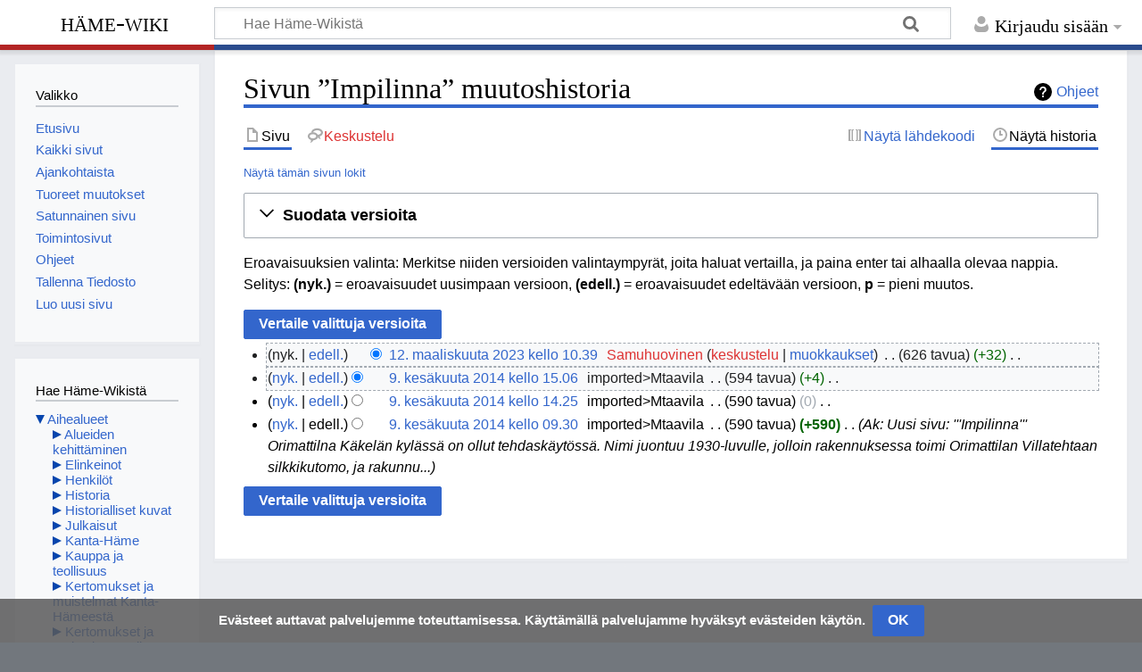

--- FILE ---
content_type: text/html; charset=UTF-8
request_url: https://www.hamewiki.fi/index.php?title=Impilinna&action=history
body_size: 8075
content:
<!DOCTYPE html>
<html class="client-nojs" lang="fi" dir="ltr">
<head>
<meta charset="UTF-8"/>
<title>Sivun ”Impilinna” muutoshistoria – Häme-Wiki</title>
<script>document.documentElement.className="client-js";RLCONF={"wgBreakFrames":false,"wgSeparatorTransformTable":[",\t."," \t,"],"wgDigitTransformTable":["",""],"wgDefaultDateFormat":"fi normal","wgMonthNames":["","tammikuu","helmikuu","maaliskuu","huhtikuu","toukokuu","kesäkuu","heinäkuu","elokuu","syyskuu","lokakuu","marraskuu","joulukuu"],"wgRequestId":"aUjGZ-Mje37PdfESPNKBbAAAANA","wgCSPNonce":false,"wgCanonicalNamespace":"","wgCanonicalSpecialPageName":false,"wgNamespaceNumber":0,"wgPageName":"Impilinna","wgTitle":"Impilinna","wgCurRevisionId":40704,"wgRevisionId":0,"wgArticleId":12055,"wgIsArticle":false,"wgIsRedirect":false,"wgAction":"history","wgUserName":null,"wgUserGroups":["*"],"wgCategories":[],"wgPageContentLanguage":"fi","wgPageContentModel":"wikitext","wgRelevantPageName":"Impilinna","wgRelevantArticleId":12055,"wgIsProbablyEditable":false,"wgRelevantPageIsProbablyEditable":false,"wgRestrictionEdit":[],"wgRestrictionMove":[],"egMapsScriptPath":"/extensions/Maps/",
"egMapsDebugJS":false,"egMapsAvailableServices":["leaflet","googlemaps3"],"egMapsLeafletLayersApiKeys":{"MapBox":"","MapQuestOpen":"","Thunderforest":"","GeoportailFrance":""}};RLSTATE={"site.styles":"ready","user.styles":"ready","user":"ready","user.options":"loading","mediawiki.interface.helpers.styles":"ready","mediawiki.action.history.styles":"ready","mediawiki.special.changeslist":"ready","mediawiki.helplink":"ready","oojs-ui-core.styles":"ready","oojs-ui.styles.indicators":"ready","mediawiki.widgets.styles":"ready","oojs-ui-core.icons":"ready","mediawiki.htmlform.ooui.styles":"ready","mediawiki.htmlform.styles":"ready","mediawiki.widgets.DateInputWidget.styles":"ready","mediawiki.pager.styles":"ready","skins.timeless":"ready","jquery.makeCollapsible.styles":"ready","mediawiki.ui.button":"ready","mediawiki.feedlink":"ready","ext.CookieWarning.styles":"ready","ext.categoryTree.styles":"ready"};RLPAGEMODULES=["mediawiki.action.history","mediawiki.htmlform","jquery.makeCollapsible",
"mediawiki.htmlform.ooui","mediawiki.widgets.DateInputWidget","site","mediawiki.page.ready","skins.timeless.js","ext.CookieWarning","ext.categoryTree"];</script>
<script>(RLQ=window.RLQ||[]).push(function(){mw.loader.implement("user.options@12s5i",function($,jQuery,require,module){mw.user.tokens.set({"patrolToken":"+\\","watchToken":"+\\","csrfToken":"+\\"});});});</script>
<link rel="stylesheet" href="/load.php?lang=fi&amp;modules=ext.CookieWarning.styles%7Cext.categoryTree.styles%7Cjquery.makeCollapsible.styles%7Cmediawiki.action.history.styles%7Cmediawiki.feedlink%2Chelplink%7Cmediawiki.htmlform.ooui.styles%7Cmediawiki.htmlform.styles%7Cmediawiki.interface.helpers.styles%7Cmediawiki.pager.styles%7Cmediawiki.special.changeslist%7Cmediawiki.ui.button%7Cmediawiki.widgets.DateInputWidget.styles%7Cmediawiki.widgets.styles%7Coojs-ui-core.icons%2Cstyles%7Coojs-ui.styles.indicators%7Cskins.timeless&amp;only=styles&amp;skin=timelesshame2023"/>
<script async="" src="/load.php?lang=fi&amp;modules=startup&amp;only=scripts&amp;raw=1&amp;skin=timelesshame2023"></script>
<!--[if IE]><link rel="stylesheet" href="/skins/Timeless/resources/IE9fixes.css?ffe73" media="screen"/><![endif]-->
<meta name="ResourceLoaderDynamicStyles" content=""/>
<link rel="stylesheet" href="/load.php?lang=fi&amp;modules=site.styles&amp;only=styles&amp;skin=timelesshame2023"/>
<meta name="generator" content="MediaWiki 1.39.2"/>
<meta name="robots" content="noindex,nofollow"/>
<meta name="format-detection" content="telephone=no"/>
<meta name="viewport" content="width=device-width, initial-scale=1.0, user-scalable=yes, minimum-scale=0.25, maximum-scale=5.0"/>
<link rel="icon" href="/favicon.ico"/>
<link rel="search" type="application/opensearchdescription+xml" href="/opensearch_desc.php" title="Häme-Wiki (fi)"/>
<link rel="EditURI" type="application/rsd+xml" href="https://www.hamewiki.fi/api.php?action=rsd"/>
<link rel="alternate" type="application/atom+xml" title="Impilinna (Atom-syöte)" href="/index.php?title=Impilinna&amp;feed=atom&amp;action=history"/>
<link rel="alternate" type="application/atom+xml" title="Häme-Wiki-Atom-syöte" href="/index.php?title=Toiminnot:Tuoreet_muutokset&amp;feed=atom"/>
</head>
<body class="mediawiki ltr sitedir-ltr mw-hide-empty-elt ns-0 ns-subject page-Impilinna rootpage-Impilinna skin-timelesshame2023 action-history skin--responsive"><div id="mw-wrapper"><div id="mw-header-container" class="ts-container"><div id="mw-header" class="ts-inner"><div id="user-tools"><div id="personal"><h2><span>Kirjaudu sisään</span></h2><div id="personal-inner" class="dropdown"><div role="navigation" class="mw-portlet" id="p-personal" title="Käyttäjävalikko" aria-labelledby="p-personal-label"><h3 id="p-personal-label" lang="fi" dir="ltr">Et ole kirjautunut</h3><div class="mw-portlet-body"><ul lang="fi" dir="ltr"><li id="pt-createaccount" class="mw-list-item"><a href="/index.php?title=Toiminnot:Luo_tunnus&amp;returnto=Impilinna&amp;returntoquery=action%3Dhistory" title="On suositeltavaa luoda käyttäjätunnus ja kirjautua sisään. Se ei kuitenkaan ole pakollista."><span>Luo tunnus</span></a></li><li id="pt-login" class="mw-list-item"><a href="/index.php?title=Toiminnot:Kirjaudu_sis%C3%A4%C3%A4n&amp;returnto=Impilinna&amp;returntoquery=action%3Dhistory" title="On suositeltavaa kirjautua sisään. Se ei kuitenkaan ole pakollista. [o]" accesskey="o"><span>Kirjaudu sisään</span></a></li></ul></div></div></div></div></div><div id="p-logo-text" class="mw-portlet" role="banner"><a id="p-banner" class="mw-wiki-title" href="/Etusivu">Häme-Wiki</a></div><div class="mw-portlet" id="p-search"><h3 lang="fi" dir="ltr"><label for="searchInput">Haku</label></h3><form action="/index.php" id="searchform"><div id="simpleSearch"><div id="searchInput-container"><input type="search" name="search" placeholder="Hae Häme-Wikistä" aria-label="Hae Häme-Wikistä" autocapitalize="sentences" title="Hae Häme-Wikistä [f]" accesskey="f" id="searchInput"/></div><input type="hidden" value="Toiminnot:Haku" name="title"/><input class="searchButton mw-fallbackSearchButton" type="submit" name="fulltext" title="Hae sivuilta tätä tekstiä" id="mw-searchButton" value="Hae"/><input class="searchButton" type="submit" name="go" title="Siirry sivulle, joka on tarkalleen tällä nimellä" id="searchButton" value="Siirry"/></div></form></div></div><div class="visualClear"></div></div><div id="mw-header-hack" class="color-bar"><div class="color-middle-container"><div class="color-middle"></div></div><div class="color-left"></div><div class="color-right"></div></div><div id="mw-header-nav-hack"><div class="color-bar"><div class="color-middle-container"><div class="color-middle"></div></div><div class="color-left"></div><div class="color-right"></div></div></div><div id="menus-cover"></div><div id="mw-content-container" class="ts-container"><div id="mw-content-block" class="ts-inner"><div id="mw-content-wrapper"><div id="mw-content"><div id="content" class="mw-body" role="main"><div class="mw-indicators">
<div id="mw-indicator-mw-helplink" class="mw-indicator"><a href="https://meta.wikimedia.org/wiki/Special:MyLanguage/Help:Page_history" target="_blank" class="mw-helplink">Ohjeet</a></div>
</div>
<h1 id="firstHeading" class="firstHeading mw-first-heading">Sivun ”Impilinna” muutoshistoria</h1><div id="bodyContentOuter"><div id="siteSub">Häme-Wikistä</div><div id="mw-page-header-links"><div role="navigation" class="mw-portlet tools-inline" id="p-namespaces" aria-labelledby="p-namespaces-label"><h3 id="p-namespaces-label" lang="fi" dir="ltr">Nimiavaruudet</h3><div class="mw-portlet-body"><ul lang="fi" dir="ltr"><li id="ca-nstab-main" class="selected mw-list-item"><a href="/Impilinna" title="Näytä sisältösivu [c]" accesskey="c"><span>Sivu</span></a></li><li id="ca-talk" class="new mw-list-item"><a href="/index.php?title=Keskustelu:Impilinna&amp;action=edit&amp;redlink=1" rel="discussion" title="Keskustele sisällöstä (sivua ei ole) [t]" accesskey="t"><span>Keskustelu</span></a></li></ul></div></div><div role="navigation" class="mw-portlet tools-inline" id="p-more" aria-labelledby="p-more-label"><h3 id="p-more-label" lang="fi" dir="ltr">Lisää</h3><div class="mw-portlet-body"><ul lang="fi" dir="ltr"><li id="ca-more" class="dropdown-toggle mw-list-item"><span>Lisää</span></li></ul></div></div><div role="navigation" class="mw-portlet tools-inline" id="p-views" aria-labelledby="p-views-label"><h3 id="p-views-label" lang="fi" dir="ltr">Sivun toiminnot</h3><div class="mw-portlet-body"><ul lang="fi" dir="ltr"><li id="ca-view" class="mw-list-item"><a href="/Impilinna"><span>Lue</span></a></li><li id="ca-viewsource" class="mw-list-item"><a href="/index.php?title=Impilinna&amp;action=edit" title="Tämä sivu on suojattu muutoksilta.&#10;Voit katsella sivun lähteenä olevaa wikitekstiä. [e]" accesskey="e"><span>Näytä lähdekoodi</span></a></li><li id="ca-history" class="selected mw-list-item"><a href="/index.php?title=Impilinna&amp;action=history" title="Sivun aikaisemmat versiot [h]" accesskey="h"><span>Näytä historia</span></a></li></ul></div></div></div><div class="visualClear"></div><div id="bodyContent"><div id="contentSub"><div class="mw-history-subtitle"><a href="/index.php?title=Toiminnot:Loki&amp;page=Impilinna" title="Toiminnot:Loki">Näytä tämän sivun lokit</a></div></div><div id="mw-content-text" class="mw-body-content"><div class='mw-htmlform-ooui-wrapper oo-ui-layout oo-ui-panelLayout oo-ui-panelLayout-padded oo-ui-panelLayout-framed'><form id='mw-history-searchform' action='/index.php' method='get' enctype='application/x-www-form-urlencoded' class='mw-htmlform mw-htmlform-ooui oo-ui-layout oo-ui-formLayout'><fieldset id='mw-history-search' class='oo-ui-layout oo-ui-labelElement oo-ui-fieldsetLayout mw-collapsibleFieldsetLayout mw-collapsible mw-collapsed'><legend role='button' class='oo-ui-fieldsetLayout-header mw-collapsible-toggle'><span class='oo-ui-iconElement-icon oo-ui-iconElement-noIcon'></span><span class='oo-ui-labelElement-label'>Suodata versioita</span><span class='oo-ui-widget oo-ui-widget-enabled oo-ui-iconElement-icon oo-ui-icon-expand oo-ui-iconElement oo-ui-labelElement-invisible oo-ui-iconWidget'>Laajenna</span><span class='oo-ui-widget oo-ui-widget-enabled oo-ui-iconElement-icon oo-ui-icon-collapse oo-ui-iconElement oo-ui-labelElement-invisible oo-ui-iconWidget'>Supista</span></legend><div class='oo-ui-fieldsetLayout-group mw-collapsible-content'><div class='oo-ui-widget oo-ui-widget-enabled'><input type="hidden" value="Impilinna" name="title"/>
<div data-mw-modules='mediawiki.widgets.DateInputWidget' id='ooui-php-5' class='mw-htmlform-field-HTMLDateTimeField  mw-htmlform-datetime-field mw-htmlform-autoinfuse oo-ui-layout oo-ui-labelElement oo-ui-fieldLayout oo-ui-fieldLayout-align-top' data-ooui='{"_":"mw.htmlform.FieldLayout","fieldWidget":{"tag":"mw-input-date-range-to"},"align":"top","helpInline":true,"$overlay":true,"label":{"html":"P\u00e4\u00e4ttymisp\u00e4iv\u00e4:"},"classes":["mw-htmlform-field-HTMLDateTimeField"," mw-htmlform-datetime-field","mw-htmlform-autoinfuse"]}'><div class='oo-ui-fieldLayout-body'><span class='oo-ui-fieldLayout-header'><label for='ooui-php-2' class='oo-ui-labelElement-label'>Päättymispäivä:</label></span><div class='oo-ui-fieldLayout-field'><div id='mw-input-date-range-to' class='oo-ui-widget oo-ui-widget-enabled oo-ui-inputWidget oo-ui-textInputWidget oo-ui-textInputWidget-type-text oo-ui-textInputWidget-php mw-widget-dateInputWidget' data-ooui='{"_":"mw.widgets.DateInputWidget","longDisplayFormat":false,"precision":"day","$overlay":true,"placeholder":"VVVV-KK-PP","name":"date-range-to","inputId":"ooui-php-2","required":false}'><input type='date' tabindex='0' name='date-range-to' value='' placeholder='VVVV-KK-PP' id='ooui-php-2' class='oo-ui-inputWidget-input' /><span class='oo-ui-iconElement-icon oo-ui-iconElement-noIcon'></span><span class='oo-ui-indicatorElement-indicator oo-ui-indicatorElement-noIndicator'></span></div></div></div></div><div id='ooui-php-6' class='mw-htmlform-field-HTMLTagFilter mw-htmlform-autoinfuse oo-ui-layout oo-ui-labelElement oo-ui-fieldLayout oo-ui-fieldLayout-align-top' data-ooui='{"_":"mw.htmlform.FieldLayout","fieldWidget":{"tag":"tagfilter"},"align":"top","helpInline":true,"$overlay":true,"label":{"html":"&lt;a href=\"\/Toiminnot:Merkkaukset\" title=\"Toiminnot:Merkkaukset\"&gt;Merkkausten&lt;\/a&gt; suodatin:"},"classes":["mw-htmlform-field-HTMLTagFilter","mw-htmlform-autoinfuse"]}'><div class='oo-ui-fieldLayout-body'><span class='oo-ui-fieldLayout-header'><label for='ooui-php-4' class='oo-ui-labelElement-label'><a href="/Toiminnot:Merkkaukset" title="Toiminnot:Merkkaukset">Merkkausten</a> suodatin:</label></span><div class='oo-ui-fieldLayout-field'><div id='tagfilter' class='oo-ui-widget oo-ui-widget-enabled oo-ui-inputWidget oo-ui-textInputWidget oo-ui-textInputWidget-type-text oo-ui-textInputWidget-php oo-ui-comboBoxInputWidget oo-ui-comboBoxInputWidget-php' data-ooui='{"_":"OO.ui.ComboBoxInputWidget","options":[{"data":"mw-replace","label":"Korvattu"},{"data":"mw-manual-revert","label":"Muokkaamalla palautettu"},{"data":"mw-changed-redirect-target","label":"Ohjauksen kohde muutettu"},{"data":"mw-reverted","label":"Palautettu"},{"data":"mw-server-side-upload","label":"Server-side upload"},{"data":"mw-blank","label":"Tyhjennys"},{"data":"mw-new-redirect","label":"Uusi ohjaus"},{"data":"wikieditor","label":"wikieditor (piilotettu merkkaus)"}],"$overlay":true,"name":"tagfilter","inputId":"ooui-php-4","required":false}'><input type='text' tabindex='0' name='tagfilter' value='' list='ooui-php-3' id='ooui-php-4' class='oo-ui-inputWidget-input' /><span class='oo-ui-iconElement-icon oo-ui-iconElement-noIcon'></span><span class='oo-ui-indicatorElement-indicator oo-ui-indicatorElement-noIndicator'></span><span class='oo-ui-widget oo-ui-widget-enabled oo-ui-indicatorElement-indicator oo-ui-indicator-down oo-ui-indicatorElement oo-ui-labelElement-invisible oo-ui-indicatorWidget'></span><datalist id='ooui-php-3'><option value='mw-replace'>Korvattu</option><option value='mw-manual-revert'>Muokkaamalla palautettu</option><option value='mw-changed-redirect-target'>Ohjauksen kohde muutettu</option><option value='mw-reverted'>Palautettu</option><option value='mw-server-side-upload'>Server-side upload</option><option value='mw-blank'>Tyhjennys</option><option value='mw-new-redirect'>Uusi ohjaus</option><option value='wikieditor'>wikieditor (piilotettu merkkaus)</option></datalist></div></div></div></div><input id="mw-input-action" name="action" type="hidden" value="history"/>
<div class="mw-htmlform-submit-buttons">
<span id='ooui-php-7' class='mw-htmlform-submit oo-ui-widget oo-ui-widget-enabled oo-ui-inputWidget oo-ui-buttonElement oo-ui-buttonElement-framed oo-ui-labelElement oo-ui-flaggedElement-primary oo-ui-flaggedElement-progressive oo-ui-buttonInputWidget' data-ooui='{"_":"OO.ui.ButtonInputWidget","type":"submit","value":"N\u00e4yt\u00e4 versiot","label":"N\u00e4yt\u00e4 versiot","flags":["primary","progressive"],"classes":["mw-htmlform-submit"]}'><button type='submit' tabindex='0' value='Näytä versiot' class='oo-ui-inputWidget-input oo-ui-buttonElement-button'><span class='oo-ui-iconElement-icon oo-ui-iconElement-noIcon oo-ui-image-invert'></span><span class='oo-ui-labelElement-label'>Näytä versiot</span><span class='oo-ui-indicatorElement-indicator oo-ui-indicatorElement-noIndicator oo-ui-image-invert'></span></button></span></div>
</div></div></fieldset></form></div><div class="mw-history-legend">
<p>Eroavaisuuksien valinta: Merkitse niiden versioiden valintaympyrät, joita haluat vertailla, ja paina enter tai alhaalla olevaa nappia.<br />
Selitys: <strong>(nyk.)</strong> = eroavaisuudet uusimpaan versioon, <strong>(edell.)</strong> = eroavaisuudet edeltävään versioon, <strong>p</strong> = pieni muutos.
</p>
</div><form action="/index.php" id="mw-history-compare">
<input type="hidden" value="Impilinna" name="title"/>
<input type="hidden" value="historysubmit" name="action"/>
<input type="hidden" value="revision" name="type"/>
<div class="mw-history-compareselectedversions"><input class="historysubmit mw-history-compareselectedversions-button mw-ui-button" title="Vertaile valittuja versioita [v]" accesskey="v" type="submit" value="Vertaile valittuja versioita"/>
</div><section id="pagehistory" class="mw-pager-body"><h4 class="mw-index-pager-list-header-first mw-index-pager-list-header">12. maaliskuuta 2023</h4><ul class="mw-contributions-list">
<li data-mw-revid="40704"><span class="mw-history-histlinks mw-changeslist-links"><span>nyk.</span><span><a href="/index.php?title=Impilinna&amp;diff=40704&amp;oldid=35145" title="Ero edelliseen versioon">edell.</a></span></span><input type="radio" value="40704" disabled="" name="oldid" id="mw-oldid-null" /><input type="radio" value="40704" checked="checked" name="diff" id="mw-diff-40704" /> <span class="mw-changeslist-time">10.39</span><a href="/index.php?title=Impilinna&amp;oldid=40704" class="mw-changeslist-date" title="Impilinna">12. maaliskuuta 2023 kello 10.39</a>‎ <span class='history-user'><a href="/index.php?title=K%C3%A4ytt%C3%A4j%C3%A4:Samuhuovinen&amp;action=edit&amp;redlink=1" class="new mw-userlink" title="Käyttäjä:Samuhuovinen (sivua ei ole)"><bdi>Samuhuovinen</bdi></a> <span class="mw-usertoollinks mw-changeslist-links"><span><a href="/index.php?title=Keskustelu_k%C3%A4ytt%C3%A4j%C3%A4st%C3%A4:Samuhuovinen&amp;action=edit&amp;redlink=1" class="new mw-usertoollinks-talk" title="Keskustelu käyttäjästä:Samuhuovinen (sivua ei ole)">keskustelu</a></span> <span><a href="/Toiminnot:Muokkaukset/Samuhuovinen" class="mw-usertoollinks-contribs" title="Toiminnot:Muokkaukset/Samuhuovinen">muokkaukset</a></span></span></span>‎ <span class="mw-changeslist-separator"></span> <span class="history-size mw-diff-bytes" data-mw-bytes="626">626 tavua</span> <span dir="ltr" class="mw-plusminus-pos mw-diff-bytes" title="626 tavua muutosten jälkeen">+32</span>‎ <span class="mw-changeslist-separator"></span> <span class="comment mw-comment-none">Ei muokkausyhteenvetoa</span></li>
</ul><h4 class="mw-index-pager-list-header">9. kesäkuuta 2014</h4><ul class="mw-contributions-list">
<li data-mw-revid="35145"><span class="mw-history-histlinks mw-changeslist-links"><span><a href="/index.php?title=Impilinna&amp;diff=40704&amp;oldid=35145" title="Ero uusimpaan versioon">nyk.</a></span><span><a href="/index.php?title=Impilinna&amp;diff=35145&amp;oldid=35144" title="Ero edelliseen versioon">edell.</a></span></span><input type="radio" value="35145" checked="checked" name="oldid" id="mw-oldid-35145" /><input type="radio" value="35145" name="diff" id="mw-diff-35145" /> <span class="mw-changeslist-time">15.06</span><a href="/index.php?title=Impilinna&amp;oldid=35145" class="mw-changeslist-date" title="Impilinna">9. kesäkuuta 2014 kello 15.06</a>‎ <span class='history-user'><span class="mw-userlink mw-extuserlink mw-anonuserlink"><bdi>imported&gt;Mtaavila</bdi></span></span>‎ <span class="mw-changeslist-separator"></span> <span class="history-size mw-diff-bytes" data-mw-bytes="594">594 tavua</span> <span dir="ltr" class="mw-plusminus-pos mw-diff-bytes" title="594 tavua muutosten jälkeen">+4</span>‎ <span class="mw-changeslist-separator"></span> <span class="comment mw-comment-none">Ei muokkausyhteenvetoa</span></li>
<li data-mw-revid="35144"><span class="mw-history-histlinks mw-changeslist-links"><span><a href="/index.php?title=Impilinna&amp;diff=40704&amp;oldid=35144" title="Ero uusimpaan versioon">nyk.</a></span><span><a href="/index.php?title=Impilinna&amp;diff=35144&amp;oldid=35143" title="Ero edelliseen versioon">edell.</a></span></span><input type="radio" value="35144" name="oldid" id="mw-oldid-35144" /><input type="radio" value="35144" name="diff" id="mw-diff-35144" /> <span class="mw-changeslist-time">14.25</span><a href="/index.php?title=Impilinna&amp;oldid=35144" class="mw-changeslist-date" title="Impilinna">9. kesäkuuta 2014 kello 14.25</a>‎ <span class='history-user'><span class="mw-userlink mw-extuserlink mw-anonuserlink"><bdi>imported&gt;Mtaavila</bdi></span></span>‎ <span class="mw-changeslist-separator"></span> <span class="history-size mw-diff-bytes" data-mw-bytes="590">590 tavua</span> <span dir="ltr" class="mw-plusminus-null mw-diff-bytes" title="590 tavua muutosten jälkeen">0</span>‎ <span class="mw-changeslist-separator"></span> <span class="comment mw-comment-none">Ei muokkausyhteenvetoa</span></li>
<li data-mw-revid="35143"><span class="mw-history-histlinks mw-changeslist-links"><span><a href="/index.php?title=Impilinna&amp;diff=40704&amp;oldid=35143" title="Ero uusimpaan versioon">nyk.</a></span><span>edell.</span></span><input type="radio" value="35143" name="oldid" id="mw-oldid-35143" /><input type="radio" value="35143" name="diff" id="mw-diff-35143" /> <span class="mw-changeslist-time">09.30</span><a href="/index.php?title=Impilinna&amp;oldid=35143" class="mw-changeslist-date" title="Impilinna">9. kesäkuuta 2014 kello 09.30</a>‎ <span class='history-user'><span class="mw-userlink mw-extuserlink mw-anonuserlink"><bdi>imported&gt;Mtaavila</bdi></span></span>‎ <span class="mw-changeslist-separator"></span> <span class="history-size mw-diff-bytes" data-mw-bytes="590">590 tavua</span> <strong dir="ltr" class="mw-plusminus-pos mw-diff-bytes" title="590 tavua muutosten jälkeen">+590</strong>‎ <span class="mw-changeslist-separator"></span>  <span class="comment comment--without-parentheses">Ak: Uusi sivu: &#039;&#039;&#039;Impilinna&#039;&#039;&#039; Orimattilna Käkelän kylässä on ollut tehdaskäytössä. Nimi juontuu 1930-luvulle, jolloin rakennuksessa toimi Orimattilan Villatehtaan silkkikutomo, ja rakunnu...</span></li>
</ul><div class="mw-history-compareselectedversions"><input class="historysubmit mw-history-compareselectedversions-button mw-ui-button" title="Vertaile valittuja versioita [v]" accesskey="v" type="submit" value="Vertaile valittuja versioita"/>
</div></section></form></div><div class="printfooter">
Noudettu kohteesta ”<a dir="ltr" href="https://www.hamewiki.fi/Impilinna">https://www.hamewiki.fi/Impilinna</a>”</div>
<div class="visualClear"></div></div></div></div></div><div id="content-bottom-stuff"><div id='mw-data-after-content'>
	<div class="mw-cookiewarning-container"><div class="mw-cookiewarning-text"><span>Evästeet auttavat palvelujemme toteuttamisessa. Käyttämällä palvelujamme hyväksyt evästeiden käytön.</span></div><form method="POST"><div class='oo-ui-layout oo-ui-horizontalLayout'><span class='oo-ui-widget oo-ui-widget-enabled oo-ui-inputWidget oo-ui-buttonElement oo-ui-buttonElement-framed oo-ui-labelElement oo-ui-flaggedElement-primary oo-ui-flaggedElement-progressive oo-ui-buttonInputWidget'><button type='submit' tabindex='0' name='disablecookiewarning' value='OK' class='oo-ui-inputWidget-input oo-ui-buttonElement-button'><span class='oo-ui-iconElement-icon oo-ui-iconElement-noIcon oo-ui-image-invert'></span><span class='oo-ui-labelElement-label'>OK</span><span class='oo-ui-indicatorElement-indicator oo-ui-indicatorElement-noIndicator oo-ui-image-invert'></span></button></span></div></form></div>
</div>
</div></div><div id="mw-site-navigation"><div id="p-logo" class="mw-portlet" role="banner"><a class="mw-wiki-logo fallback" href="/Etusivu" title="Etusivu"></a></div><div id="site-navigation" class="sidebar-chunk"><h2><span>Valikko</span></h2><div class="sidebar-inner"><div role="navigation" class="mw-portlet" id="p-navigation" aria-labelledby="p-navigation-label"><h3 id="p-navigation-label" lang="fi" dir="ltr">Valikko</h3><div class="mw-portlet-body"><ul lang="fi" dir="ltr"><li id="n-mainpage-description" class="mw-list-item"><a href="/Etusivu" title="Siirry etusivulle [z]" accesskey="z"><span>Etusivu</span></a></li><li id="n-allpages" class="mw-list-item"><a href="/Toiminnot:Kaikki_sivut"><span>Kaikki sivut</span></a></li><li id="n-currentevents" class="mw-list-item"><a href="/H%C3%A4me-Wiki:Ajankohtaista" title="Taustatietoa tämänhetkisistä tapahtumista"><span>Ajankohtaista</span></a></li><li id="n-recentchanges" class="mw-list-item"><a href="/Toiminnot:Tuoreet_muutokset" title="Luettelo tuoreista muutoksista [r]" accesskey="r"><span>Tuoreet muutokset</span></a></li><li id="n-randompage" class="mw-list-item"><a href="/Toiminnot:Satunnainen_sivu" title="Avaa satunnainen sivu [x]" accesskey="x"><span>Satunnainen sivu</span></a></li><li id="n-Toimintosivut" class="mw-list-item"><a href="/Toiminnot:Toimintosivut"><span>Toimintosivut</span></a></li><li id="n-Ohjeet" class="mw-list-item"><a href="/Ohje:Sis%C3%A4llys"><span>Ohjeet</span></a></li><li id="n-Tallenna-Tiedosto" class="mw-list-item"><a href="/Toiminnot:Tallenna"><span>Tallenna Tiedosto</span></a></li><li id="n-Luo-uusi-sivu" class="mw-list-item"><a href="/Malline:Luo_uusi_sivu"><span>Luo uusi sivu</span></a></li></ul></div></div><div role="navigation" class="mw-portlet emptyPortlet" id="p-categorytree-portlet" aria-labelledby="p-categorytree-portlet-label"><h3 id="p-categorytree-portlet-label" lang="fi" dir="ltr">Luokat</h3><div class="mw-portlet-body"><ul lang="fi" dir="ltr"></ul><div class="after-portlet after-portlet-categorytree-portlet"><div class="CategoryTreeTag" data-ct-mode="0" data-ct-options="{&quot;mode&quot;:0,&quot;hideprefix&quot;:20,&quot;showcount&quot;:false,&quot;namespaces&quot;:false,&quot;notranslations&quot;:false}"><span class="CategoryTreeNotice">Luokkaa <i>1</i> ei löytynyt</span></div></div></div></div></div></div><div id="site-category-tree" class="sidebar-chunk"><h2><span>Hae Häme-Wikistä</span></h2><div class="sidebar-inner"><div role="navigation" class="mw-portlet" id="p-tb" aria-labelledby="p-tb-label"><h3 id="p-tb-label" lang="fi" dir="ltr">Hae Häme-Wikistä</h3><div class="mw-portlet-body"><div class="CategoryTreeTag" data-ct-mode="10" data-ct-options="{&quot;mode&quot;:10,&quot;hideprefix&quot;:20,&quot;showcount&quot;:false,&quot;namespaces&quot;:false,&quot;notranslations&quot;:false}"><div class="CategoryTreeSection"><div class="CategoryTreeItem"><span class="CategoryTreeBullet"><span class="CategoryTreeToggle" data-ct-title="Aihealueet" data-ct-loaded="1" data-ct-state="expanded"></span> </span> <a href="/Luokka:Aihealueet" title="Luokka:Aihealueet">Aihealueet</a></div><div class="CategoryTreeChildren"><div class="CategoryTreeSection"><div class="CategoryTreeItem"><span class="CategoryTreeBullet"><span class="CategoryTreeToggle" data-ct-title="Alueiden_kehittäminen" data-ct-state="collapsed"></span> </span> <a href="/Luokka:Alueiden_kehitt%C3%A4minen" title="Luokka:Alueiden kehittäminen">Alueiden kehittäminen</a></div><div class="CategoryTreeChildren" style="display:none"></div></div><div class="CategoryTreeSection"><div class="CategoryTreeItem"><span class="CategoryTreeBullet"><span class="CategoryTreeToggle" data-ct-title="Elinkeinot" data-ct-state="collapsed"></span> </span> <a href="/Luokka:Elinkeinot" title="Luokka:Elinkeinot">Elinkeinot</a></div><div class="CategoryTreeChildren" style="display:none"></div></div><div class="CategoryTreeSection"><div class="CategoryTreeItem"><span class="CategoryTreeBullet"><span class="CategoryTreeToggle" data-ct-title="Henkilöt" data-ct-state="collapsed"></span> </span> <a href="/Luokka:Henkil%C3%B6t" title="Luokka:Henkilöt">Henkilöt</a></div><div class="CategoryTreeChildren" style="display:none"></div></div><div class="CategoryTreeSection"><div class="CategoryTreeItem"><span class="CategoryTreeBullet"><span class="CategoryTreeToggle" data-ct-title="Historia" data-ct-state="collapsed"></span> </span> <a href="/Luokka:Historia" title="Luokka:Historia">Historia</a></div><div class="CategoryTreeChildren" style="display:none"></div></div><div class="CategoryTreeSection"><div class="CategoryTreeItem"><span class="CategoryTreeBullet"><span class="CategoryTreeToggle" data-ct-title="Historialliset_kuvat" data-ct-state="collapsed"></span> </span> <a href="/Luokka:Historialliset_kuvat" title="Luokka:Historialliset kuvat">Historialliset kuvat</a></div><div class="CategoryTreeChildren" style="display:none"></div></div><div class="CategoryTreeSection"><div class="CategoryTreeItem"><span class="CategoryTreeBullet"><span class="CategoryTreeToggle" data-ct-title="Julkaisut" data-ct-state="collapsed"></span> </span> <a href="/Luokka:Julkaisut" title="Luokka:Julkaisut">Julkaisut</a></div><div class="CategoryTreeChildren" style="display:none"></div></div><div class="CategoryTreeSection"><div class="CategoryTreeItem"><span class="CategoryTreeBullet"><span class="CategoryTreeToggle" data-ct-title="Kanta-Häme" data-ct-state="collapsed"></span> </span> <a href="/Luokka:Kanta-H%C3%A4me" title="Luokka:Kanta-Häme">Kanta-Häme</a></div><div class="CategoryTreeChildren" style="display:none"></div></div><div class="CategoryTreeSection"><div class="CategoryTreeItem"><span class="CategoryTreeBullet"><span class="CategoryTreeToggle" data-ct-title="Kauppa_ja_teollisuus" data-ct-state="collapsed"></span> </span> <a href="/Luokka:Kauppa_ja_teollisuus" title="Luokka:Kauppa ja teollisuus">Kauppa ja teollisuus</a></div><div class="CategoryTreeChildren" style="display:none"></div></div><div class="CategoryTreeSection"><div class="CategoryTreeItem"><span class="CategoryTreeBullet"><span class="CategoryTreeToggle" data-ct-title="Kertomukset_ja_muistelmat_Kanta-Hämeestä" data-ct-state="collapsed"></span> </span> <a href="/Luokka:Kertomukset_ja_muistelmat_Kanta-H%C3%A4meest%C3%A4" title="Luokka:Kertomukset ja muistelmat Kanta-Hämeestä">Kertomukset ja muistelmat Kanta-Hämeestä</a></div><div class="CategoryTreeChildren" style="display:none"></div></div><div class="CategoryTreeSection"><div class="CategoryTreeItem"><span class="CategoryTreeBullet"><span class="CategoryTreeToggle" data-ct-title="Kertomukset_ja_muistelmat_Päijät-Hämeestä" data-ct-state="collapsed"></span> </span> <a href="/Luokka:Kertomukset_ja_muistelmat_P%C3%A4ij%C3%A4t-H%C3%A4meest%C3%A4" title="Luokka:Kertomukset ja muistelmat Päijät-Hämeestä">Kertomukset ja muistelmat Päijät-Hämeestä</a></div><div class="CategoryTreeChildren" style="display:none"></div></div><div class="CategoryTreeSection"><div class="CategoryTreeItem"><span class="CategoryTreeBullet"><span class="CategoryTreeToggle" data-ct-title="Kulttuuri" data-ct-state="collapsed"></span> </span> <a href="/Luokka:Kulttuuri" title="Luokka:Kulttuuri">Kulttuuri</a></div><div class="CategoryTreeChildren" style="display:none"></div></div><div class="CategoryTreeSection"><div class="CategoryTreeItem"><span class="CategoryTreeBullet"><span class="CategoryTreeToggle" data-ct-title="Liikenne" data-ct-state="collapsed"></span> </span> <a href="/Luokka:Liikenne" title="Luokka:Liikenne">Liikenne</a></div><div class="CategoryTreeChildren" style="display:none"></div></div><div class="CategoryTreeSection"><div class="CategoryTreeItem"><span class="CategoryTreeBullet"><span class="CategoryTreeToggle" data-ct-title="Luonto_ja_ympäristö" data-ct-state="collapsed"></span> </span> <a href="/Luokka:Luonto_ja_ymp%C3%A4rist%C3%B6" title="Luokka:Luonto ja ympäristö">Luonto ja ympäristö</a></div><div class="CategoryTreeChildren" style="display:none"></div></div><div class="CategoryTreeSection"><div class="CategoryTreeItem"><span class="CategoryTreeBullet"><span class="CategoryTreeToggle" data-ct-title="Oppilaitokset" data-ct-state="collapsed"></span> </span> <a href="/Luokka:Oppilaitokset" title="Luokka:Oppilaitokset">Oppilaitokset</a></div><div class="CategoryTreeChildren" style="display:none"></div></div><div class="CategoryTreeSection"><div class="CategoryTreeItem"><span class="CategoryTreeBullet"><span class="CategoryTreeToggle" data-ct-title="Päijät-Häme" data-ct-state="collapsed"></span> </span> <a href="/Luokka:P%C3%A4ij%C3%A4t-H%C3%A4me" title="Luokka:Päijät-Häme">Päijät-Häme</a></div><div class="CategoryTreeChildren" style="display:none"></div></div><div class="CategoryTreeSection"><div class="CategoryTreeItem"><span class="CategoryTreeBullet"><span class="CategoryTreeToggle" data-ct-title="Seurat_ja_yhdistykset" data-ct-state="collapsed"></span> </span> <a href="/Luokka:Seurat_ja_yhdistykset" title="Luokka:Seurat ja yhdistykset">Seurat ja yhdistykset</a></div><div class="CategoryTreeChildren" style="display:none"></div></div><div class="CategoryTreeSection"><div class="CategoryTreeItem"><span class="CategoryTreeBullet"><span class="CategoryTreeToggle" data-ct-title="Tapahtumat" data-ct-state="collapsed"></span> </span> <a href="/Luokka:Tapahtumat" title="Luokka:Tapahtumat">Tapahtumat</a></div><div class="CategoryTreeChildren" style="display:none"></div></div><div class="CategoryTreeSection"><div class="CategoryTreeItem"><span class="CategoryTreeBullet"><span class="CategoryTreeToggle" data-ct-title="Urheilu_ja_liikunta" data-ct-state="collapsed"></span> </span> <a href="/Luokka:Urheilu_ja_liikunta" title="Luokka:Urheilu ja liikunta">Urheilu ja liikunta</a></div><div class="CategoryTreeChildren" style="display:none"></div></div></div></div></div></div></div></div></div></div><div id="mw-related-navigation"><div id="page-tools" class="sidebar-chunk"><h2><span>Sivutyökalut</span></h2><div class="sidebar-inner"><div role="navigation" class="mw-portlet emptyPortlet" id="p-cactions" title="Lisää valintoja" aria-labelledby="p-cactions-label"><h3 id="p-cactions-label" lang="fi" dir="ltr">Sivutyökalut</h3><div class="mw-portlet-body"><ul lang="fi" dir="ltr"></ul></div></div><div role="navigation" class="mw-portlet emptyPortlet" id="p-userpagetools" aria-labelledby="p-userpagetools-label"><h3 id="p-userpagetools-label" lang="fi" dir="ltr">Käyttäjäsivun työkalut</h3><div class="mw-portlet-body"><ul lang="fi" dir="ltr"></ul></div></div><div role="navigation" class="mw-portlet" id="p-pagemisc" aria-labelledby="p-pagemisc-label"><h3 id="p-pagemisc-label" lang="fi" dir="ltr">Lisää</h3><div class="mw-portlet-body"><ul lang="fi" dir="ltr"><li id="t-whatlinkshere" class="mw-list-item"><a href="/Toiminnot:T%C3%A4nne_viittaavat_sivut/Impilinna" title="Lista sivuista, jotka viittaavat tänne [j]" accesskey="j"><span>Tänne viittaavat sivut</span></a></li><li id="t-recentchangeslinked" class="mw-list-item"><a href="/Toiminnot:Linkitetyt_muutokset/Impilinna" rel="nofollow" title="Viimeisimmät muokkaukset sivuissa, joille viitataan tältä sivulta [k]" accesskey="k"><span>Linkitettyjen sivujen muutokset</span></a></li><li id="t-info" class="mw-list-item"><a href="/index.php?title=Impilinna&amp;action=info" title="Enemmän tietoa tästä sivusta"><span>Sivun tiedot</span></a></li><li id="t-pagelog" class="mw-list-item"><a href="/index.php?title=Toiminnot:Loki&amp;page=Impilinna"><span>Sivun lokit</span></a></li></ul></div></div></div></div></div><div class="visualClear"></div></div></div><div id="mw-footer-container" class="mw-footer-container ts-container"><div id="mw-footer" class="mw-footer ts-inner" role="contentinfo" lang="fi" dir="ltr"><div id="footer-list"><ul id="footer-places"><li id="footer-places-privacy"><a href="/H%C3%A4me-Wiki:Tietosuojak%C3%A4yt%C3%A4nt%C3%B6">Tietosuojakäytäntö</a></li><li id="footer-places-about"><a href="/H%C3%A4me-Wiki:Tietoja">Tietoja Häme-Wikistä</a></li><li id="footer-places-disclaimer"><a href="/H%C3%A4me-Wiki:Vastuuvapaus">Vastuuvapaus</a></li><li id="footer-places-Saavutettavuusselvitys"><a href="/Saavutettavuusseloste">Saavutettavuusseloste</a></li><li id="footer-places-Tekijänoikeus"><a href="/Tekij%C3%A4noikeus">Tekijänoikeus</a></li><li id="footer-places-Rekisteriseloste"><a href="/Rekisteriseloste">Rekisteriseloste</a></li></ul></div><div class="visualClear"></div></div></div></div><script>(RLQ=window.RLQ||[]).push(function(){mw.config.set({"wgPageParseReport":{"limitreport":{"cputime":"0.001","walltime":"0.002","ppvisitednodes":{"value":9,"limit":1000000},"postexpandincludesize":{"value":11,"limit":2097152},"templateargumentsize":{"value":0,"limit":2097152},"expansiondepth":{"value":2,"limit":100},"expensivefunctioncount":{"value":0,"limit":100},"unstrip-depth":{"value":0,"limit":20},"unstrip-size":{"value":0,"limit":5000000},"timingprofile":["100.00%    0.000      1 -total"]},"cachereport":{"timestamp":"20251222041743","ttl":86400,"transientcontent":false}}});mw.config.set({"wgBackendResponseTime":279});});</script>
</body>
</html>